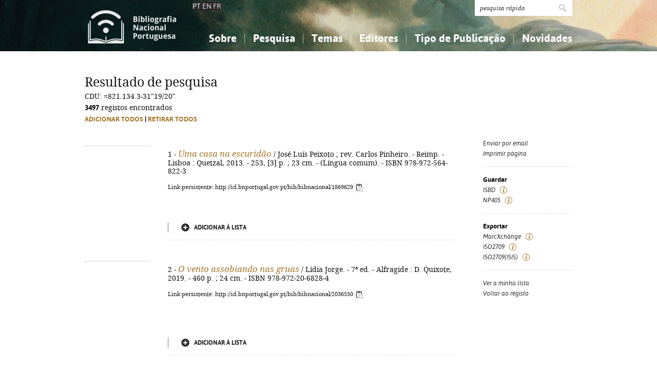

--- FILE ---
content_type: text/html; charset=iso-8859-1
request_url: https://bibliografia.bnportugal.gov.pt/bnp/bnp.exe/q?mfn=250624&qf_CDU==821.134.3-31%2219%2F20%22
body_size: 56979
content:
<!DOCTYPE html PUBLIC "-//W3C//DTD XHTML 1.0 Strict//EN" "http://www.w3.org/TR/xhtml1/DTD/xhtml1-strict.dtd">
<html xmlns="http://www.w3.org/1999/xhtml" xml:lang="pt" lang="pt">
<head>
  <title>BNP - Bibliografia Nacional Portuguesa</title>
    <meta http-equiv="content-type" content="text/html; charset=iso-8859-1" />
  <meta name="session" content="B4142A70-0EFD-4D86-9C48-C29A8520E942" />
  <link rel="shortcut icon" href="/bnp-static/templates/images/favicon.ico" type="image/x-icon" />
  <link rel="icon" href="/bnp-static/templates/images/favicon.ico" type="image/x-icon" />
  <link rel="stylesheet" type="text/css" href="/bnp-static/interface/templates/css/resets.css" media="all" />
  <link rel="stylesheet" type="text/css" href="/bnp-static/interface/templates/css/fonts.css" media="all" />
  <link rel="stylesheet" type="text/css" href="/bnp-static/interface/templates/css/jquery.simplyscroll.css" media="all" />
  <link rel="stylesheet" type="text/css" href="/bnp-static/interface/templates/css/styles.css" media="all" />
  <!--[if lt IE 9]><link rel="stylesheet" type="text/css" href="/bnp-static/interface/templates/css/ie8.css" /><![endif]-->
  <link rel="stylesheet" type="text/css" href="/bnp-static/interface/templates/css/override.css" media="all" />
<script type="text/javascript" src="/bnp-static/js/query.js"></script>
<script type="text/javascript" src="/bnp-static/js/copytoclipboard.js"></script>
<script type="text/javascript">
//<![CDATA[

var mfns = new Array();
var mfnIndex = 0;

function createRequestObject()
{
  var ro;
  var browser = navigator.appName;

  try {
    if (browser == "Microsoft Internet Explorer"){
      ro = new ActiveXObject("Microsoft.XMLHTTP");
    } else {
      ro = new XMLHttpRequest();
    }
  } catch(e) {
    ro = null;
  }

  return ro;
}

var ajax = createRequestObject();
var ajaxDone = true;
var ajaxResponse = "";
var ajaxProcess = 0;

var selMfn = 0;
var isSelection = false;

function ajaxCall (action, process)
{
  var qs;

  if (ajaxDone){
    ajaxDone = false;
    ajaxResponse = "";
    ajaxProcess = process;
    try {
      ajax.open('get', '/bnp/bnp.exe/' + action);
      ajax.onreadystatechange = handleResponse;
      ajax.send(null);
    } catch(e) {
    }
  }
}

function handleResponse ()
{
  if(ajax.readyState == 4 || ajax.readyState == "complete"){
    handleProcess(ajax.responseText,ajaxProcess);
  }
}

function handleProcess (text, process)
{
  var html = '';
  var obj = document.getElementById('o' + selMfn);

  ajaxDone = true;

  switch (process){
  case 0:
    html  = '<span class="added">Adicionado</span>\n' +
            '<a href="javascript:void(0)" onclick="unSelectMfn(' + selMfn + ',\'' + (isSelection ? 'y' : 'n') + '\')">Retirar da lista</a>';
    obj.innerHTML = html;
    break;
  case 1:
    html  = '<a href="javascript:void(0)" onclick="selectMfn(' + selMfn + ',\'n\')" class="add">Adicionar &agrave; lista</a>';
    obj.innerHTML = html;
    break;
  }
}
function selectMfn (mfn, selection)
{
  if (ajaxDone){
    selMfn = mfn;
    isSelection = (selection=='y');
    ajaxCall('sregisto.ajax?' + mfn,0);
  }

  return false;
}

function unSelectMfn (mfn, selection)
{
  if (ajaxDone){
    selMfn = mfn;
    isSelection = (selection=='y');
    ajaxCall('dregisto.ajax?' + mfn,1);
  }

  return false;
}

function selectAll ()
{
  mfnIndex = 0;
  document.getElementById("allDo").style.display = "none";
  document.getElementById("allSelecting").style.display = "inline";
  _selectAll();
}

function _selectAll ()
{
  if (mfnIndex < mfns.length){
    if (ajaxDone){
      selectMfn(mfns[mfnIndex++], '');
      _selectAll();
    } else setTimeout(_selectAll, 10);
  } else {
    document.getElementById("allSelecting").style.display = "none";
    document.getElementById("allDo").style.display = "inline";
  }
}

function unselectAll ()
{
  mfnIndex = 0;
  document.getElementById("allDo").style.display = "none";
  document.getElementById("allUnselecting").style.display = "inline";
  _unselectAll();
}

function _unselectAll ()
{
  if (mfnIndex < mfns.length){
    if (ajaxDone){
      unSelectMfn(mfns[mfnIndex++], '');
      _unselectAll();
    } else setTimeout(_unselectAll, 10);
  } else {
    document.getElementById("allUnselecting").style.display = "none";
    document.getElementById("allDo").style.display = "inline";
  }
}

function reloadQuery (language)
{
  var qf = document.getElementById("query");

  if (qf){
    qf.elements["cl"].value = language;
    qf.elements["reload"].value = "y";
    qf.submit();
    return false;
  }

  return true;
}
//]]>
</script>

<!-- $debug = [] -->
<script type="text/javascript">
//<![CDATA[
var pr_prompt = true;
function pr_submete (){return !pr_prompt;}
//]]>
</script>
</head>

<body>

<div id="header" class="header">
 <div class="siteHolder">
  <a href="/bnp/bnp.exe" title="P&aacute;gina inicial" class="displayBlock floatLeft"><img src="/bnp-static/templates/images/logo-bibliografiaNacional.png" alt="P&aacute;gina inicial" width="185" height="100" class="hidden" /></a>
   <div class="languageSelector">PT <a href="/bnp/bnp.exe/pesquisa?cl=en" onclick="return reloadQuery('en')">EN</a> <a href="/bnp/bnp.exe/pesquisa?cl=fr" onclick="return reloadQuery('fr')">FR</a></div>   
  <div class="floatRight">
   <form method="post" action="/bnp/bnp.exe/pr" class="pesquisa" onsubmit="return pr_submete()">
    <div><input type="text" name="_qxv" value="pesquisa r&aacute;pida" class="listenInput" onclick="if(pr_prompt){this.value='';pr_prompt=false};" /><input type="submit" name="submit" value="" /></div>
   </form>
   <ul id="main-menu" class="mainMenu">
    <li><a class="sub fc">Sobre</a>
     <ul>
      <li><a href="/bnp/bnp.exe/sobre">Sobre a Bibliografia Nacional</a></li>
      <li><a href="/bnp/bnp.exe/ajuda">Como utilizar</a></li>
      <li><a href="/bnp/bnp.exe/faq">Perguntas frequentes</a></li>
      
     </ul>
    </li>
    <li><a class="sub">Pesquisa</a>
     <ul>
      <li><a href="/bnp/bnp.exe/pesquisa">Simples</a></li>
      <li><a href="/bnp/bnp.exe/pesquisac">Combinada</a></li>
      <li><a href="/bnp/bnp.exe/seleccao">A minha lista</a></li>
     </ul>
    </li>
    <li><a class="sub">Temas</a>
     <ul class="fixed">
      <li><a href="/bnp/bnp.exe/tema?0">Conhecimento, Informa&ccedil;&atilde;o...</a></li>
      <li><a href="/bnp/bnp.exe/tema?1">Filosofia, psicologia...</a></li>
      <li><a href="/bnp/bnp.exe/tema?2">Religi&atilde;o...</a></li>
      <li><a href="/bnp/bnp.exe/tema?3">Ci&ecirc;ncias sociais...</a></li>
      <li><a href="/bnp/bnp.exe/tema?5">Ci&ecirc;ncias exatas e naturais...</a></li>
      <li><a href="/bnp/bnp.exe/tema?6">Ci&ecirc;ncias aplicadas...</a></li>
      <li><a href="/bnp/bnp.exe/tema?7">Arte, desporto...</a></li>
      <li><a href="/bnp/bnp.exe/tema?8">Literatura, lingu&iacute;stica...</a></li>
      <li><a href="/bnp/bnp.exe/tema?9">Hist&oacute;ria, geografia, biografias...</a></li>
     </ul>
    </li>
    <li><a href="/bnp/bnp.exe/listED">Editores</a></li>
    <li><a href="/bnp/bnp.exe/listTIPOS">Tipo de Publica&ccedil;&atilde;o</a></li>
    <li><a class="sub">Novidades</a>
     <ul class="fixed">
      <li><a href="/bnp/bnp.exe/novidades?0">Conhecimento, Informa&ccedil;&atilde;o...</a></li>
      <li><a href="/bnp/bnp.exe/novidades?1">Filosofia, psicologia...</a></li>
      <li><a href="/bnp/bnp.exe/novidades?2">Religi&atilde;o...</a></li>
      <li><a href="/bnp/bnp.exe/novidades?3">Ci&ecirc;ncias sociais...</a></li>
      <li><a href="/bnp/bnp.exe/novidades?5">Ci&ecirc;ncias exatas e naturais...</a></li>
      <li><a href="/bnp/bnp.exe/novidades?6">Ci&ecirc;ncias aplicadas...</a></li>
      <li><a href="/bnp/bnp.exe/novidades?7">Arte, desporto...</a></li>
      <li><a href="/bnp/bnp.exe/novidades?8">Literatura, lingu&iacute;stica...</a></li>
      <li><a href="/bnp/bnp.exe/novidades?9">Hist&oacute;ria, geografia, biografias...</a></li>
     </ul>
    </li>
   </ul>
  </div>
  <div class="clearer"></div>
 </div>
</div>


  <!-- RESULTADOS (SELEÇÃO) -->
  <div class="resultados">
   <div class="siteHolder">
    <h1>Resultado de pesquisa</h1>

<form id="query" action="/bnp/bnp.exe/queryp" method="post" onsubmit="return submete();">
<div> 
<input type="hidden" name="_init" value="_query_init" />
<input type="hidden" name="cl" value="pt" />


<input type="hidden" name="query_decoded" value="CDU: =821.134.3-31&quot;19/20&quot;" />
<input type="hidden" name="decoded" value="y" />
CDU: =821.134.3-31&quot;19/20&quot;<br />
<input type="hidden" name="oldqueryform" value="r" /><input type="hidden" name="mfn" value="250624" />

<strong>3497</strong> registos encontrados
<br />


    <script type="text/javascript">
//<![CDATA[
       document.write('<span id="allDo" style="display: inline" class="selecao"><a href="javascript:void(0)" onclick="selectAll()" class="gold">Adicionar todos</a> | <a href="javascript:void(0)" onclick="unselectAll()" class="gold">Retirar todos</a></span><span id="allSelecting" style="display: none" class="selecao">A adicionar todos...</span><span id="allUnselecting" style="display: none" class="selecao">A retirar todos...</span><br />');
//]]>
    </script>

    <ul class="lista floatLeft">

     <!-- registo -->
     <li>
      <a href="/bnp/bnp.exe/registo?1869629"><img src="https://rnod.bnportugal.gov.pt/ImagesBN/winlibimg.aspx?skey=&doc=1869629&img=41175&save=true" alt="" title="" width="126" /></a>
      <div class="displayInlineBlock">
       <div class="texto">
        <noscript><fieldset><input type="checkbox" name="rsm" value="68077"  /></fieldset></noscript>
        1&nbsp;-&nbsp;<a href="/bnp/bnp.exe/registo?1869629" alt="Saber mais" title="Saber mais"><span class="titulo"><em>Uma casa na escuridão</em></span></a> / José Luís Peixoto ; rev. Carlos Pinheiro. - Reimp. - Lisboa : Quetzal, 2013. - 253, [3] p. ; 23 cm. - (Língua comum). - ISBN 978-972-564-822-3
        <p style="margin-top: 1em"><span style="font-size: 0.80em">Link persistente: http://id.bnportugal.gov.pt/bib/bibnacional/1869629
     <script type="text/javascript">
//<![CDATA[
       document.write('<a href="" onclick="copyToClipboard(\'http://id.bnportugal.gov.pt/bib/bibnacional/1869629\'); copiado68077(); return false;"><img src="/bnp-static/imagens/copy-to-clipboard.png" alt="Copiar link" title="Copiar link" style="vertical-align: middle"/></a>');
       document.write('<span id="copiado68077" style="display: none">Copiado...</span>');
       function copiado68077 (){
         document.getElementById("copiado68077").style.display = "inline";
         setTimeout(removeCopiado68077, 1000);
       }
       function removeCopiado68077 (){
         document.getElementById("copiado68077").style.display = "none";
       }
//]]>
     </script>
    </span></p>
       </div>
       <div class="opcoes">
       <script type="text/javascript">
//<![CDATA[
        mfns[mfns.length] = 68077;
        document.write('<span id="o68077">');
                document.write('<a href="javascript:void(0)" onclick="selectMfn(68077,\'\')" class="add">Adicionar &agrave; lista</a>');
//]]>
        document.write('</span>');
       </script>
       </div>
      </div>
     </li>

     <!-- registo -->
     <li>
      <a href="/bnp/bnp.exe/registo?2036550"><img src="https://rnod.bnportugal.gov.pt/ImagesBN/winlibimg.aspx?skey=&doc=2036550&img=133901&save=true" alt="" title="" width="126" /></a>
      <div class="displayInlineBlock">
       <div class="texto">
        <noscript><fieldset><input type="checkbox" name="rsm" value="235843"  /></fieldset></noscript>
        2&nbsp;-&nbsp;<a href="/bnp/bnp.exe/registo?2036550" alt="Saber mais" title="Saber mais"><span class="titulo"><em>O vento assobiando nas gruas</em></span></a> / Lídia Jorge. - 7ª ed. - Alfragide : D. Quixote, 2019. - 460 p. ; 24 cm. - ISBN 978-972-20-6828-4
        <p style="margin-top: 1em"><span style="font-size: 0.80em">Link persistente: http://id.bnportugal.gov.pt/bib/bibnacional/2036550
     <script type="text/javascript">
//<![CDATA[
       document.write('<a href="" onclick="copyToClipboard(\'http://id.bnportugal.gov.pt/bib/bibnacional/2036550\'); copiado235843(); return false;"><img src="/bnp-static/imagens/copy-to-clipboard.png" alt="Copiar link" title="Copiar link" style="vertical-align: middle"/></a>');
       document.write('<span id="copiado235843" style="display: none">Copiado...</span>');
       function copiado235843 (){
         document.getElementById("copiado235843").style.display = "inline";
         setTimeout(removeCopiado235843, 1000);
       }
       function removeCopiado235843 (){
         document.getElementById("copiado235843").style.display = "none";
       }
//]]>
     </script>
    </span></p>
       </div>
       <div class="opcoes">
       <script type="text/javascript">
//<![CDATA[
        mfns[mfns.length] = 235843;
        document.write('<span id="o235843">');
                document.write('<a href="javascript:void(0)" onclick="selectMfn(235843,\'\')" class="add">Adicionar &agrave; lista</a>');
//]]>
        document.write('</span>');
       </script>
       </div>
      </div>
     </li>

     <!-- registo -->
     <li>
      <a href="/bnp/bnp.exe/registo?2232975"><img src="https://rnod.bnportugal.gov.pt/ImagesBN/winlibimg.aspx?skey=&doc=2232975&img=216141&save=true" alt="" title="" width="126" /></a>
      <div class="displayInlineBlock">
       <div class="texto">
        <noscript><fieldset><input type="checkbox" name="rsm" value="314532"  /></fieldset></noscript>
        3&nbsp;-&nbsp;<a href="/bnp/bnp.exe/registo?2232975" alt="Saber mais" title="Saber mais"><span class="titulo"><em>A mulher do dragão vermelho</em></span></a> / José Rodrigues dos Santos. - 10ª ed. - Lisboa : Planeta, 2025. - 573 [2] p. ; 24 cm. - ISBN 978-989-777-616-8
        <p style="margin-top: 1em"><span style="font-size: 0.80em">Link persistente: http://id.bnportugal.gov.pt/bib/bibnacional/2232975
     <script type="text/javascript">
//<![CDATA[
       document.write('<a href="" onclick="copyToClipboard(\'http://id.bnportugal.gov.pt/bib/bibnacional/2232975\'); copiado314532(); return false;"><img src="/bnp-static/imagens/copy-to-clipboard.png" alt="Copiar link" title="Copiar link" style="vertical-align: middle"/></a>');
       document.write('<span id="copiado314532" style="display: none">Copiado...</span>');
       function copiado314532 (){
         document.getElementById("copiado314532").style.display = "inline";
         setTimeout(removeCopiado314532, 1000);
       }
       function removeCopiado314532 (){
         document.getElementById("copiado314532").style.display = "none";
       }
//]]>
     </script>
    </span></p>
       </div>
       <div class="opcoes">
       <script type="text/javascript">
//<![CDATA[
        mfns[mfns.length] = 314532;
        document.write('<span id="o314532">');
                document.write('<a href="javascript:void(0)" onclick="selectMfn(314532,\'\')" class="add">Adicionar &agrave; lista</a>');
//]]>
        document.write('</span>');
       </script>
       </div>
      </div>
     </li>

     <!-- registo -->
     <li>
      <a href="/bnp/bnp.exe/registo?2232868"><img src="https://rnod.bnportugal.gov.pt/ImagesBN/winlibimg.aspx?skey=&doc=2232868&img=216326&save=true" alt="" title="" width="126" /></a>
      <div class="displayInlineBlock">
       <div class="texto">
        <noscript><fieldset><input type="checkbox" name="rsm" value="314701"  /></fieldset></noscript>
        4&nbsp;-&nbsp;<a href="/bnp/bnp.exe/registo?2232868" alt="Saber mais" title="Saber mais"><span class="titulo"><em>Redemoinho</em></span></a> / Mário Cordeiro ; pref. Eduardo Sá. - 1ª ed. - Alfragide : Casa das Letras, 2025. - 189 p. ; 24 cm. - ISBN 978-989-58-1454-1
        <p style="margin-top: 1em"><span style="font-size: 0.80em">Link persistente: http://id.bnportugal.gov.pt/bib/bibnacional/2232868
     <script type="text/javascript">
//<![CDATA[
       document.write('<a href="" onclick="copyToClipboard(\'http://id.bnportugal.gov.pt/bib/bibnacional/2232868\'); copiado314701(); return false;"><img src="/bnp-static/imagens/copy-to-clipboard.png" alt="Copiar link" title="Copiar link" style="vertical-align: middle"/></a>');
       document.write('<span id="copiado314701" style="display: none">Copiado...</span>');
       function copiado314701 (){
         document.getElementById("copiado314701").style.display = "inline";
         setTimeout(removeCopiado314701, 1000);
       }
       function removeCopiado314701 (){
         document.getElementById("copiado314701").style.display = "none";
       }
//]]>
     </script>
    </span></p>
       </div>
       <div class="opcoes">
       <script type="text/javascript">
//<![CDATA[
        mfns[mfns.length] = 314701;
        document.write('<span id="o314701">');
                document.write('<a href="javascript:void(0)" onclick="selectMfn(314701,\'\')" class="add">Adicionar &agrave; lista</a>');
//]]>
        document.write('</span>');
       </script>
       </div>
      </div>
     </li>

     <!-- registo -->
     <li>
      <a href="/bnp/bnp.exe/registo?2232846"><img src="https://rnod.bnportugal.gov.pt/ImagesBN/winlibimg.aspx?skey=&doc=2232846&img=216029&save=true" alt="" title="" width="126" /></a>
      <div class="displayInlineBlock">
       <div class="texto">
        <noscript><fieldset><input type="checkbox" name="rsm" value="314457"  /></fieldset></noscript>
        5&nbsp;-&nbsp;<a href="/bnp/bnp.exe/registo?2232846" alt="Saber mais" title="Saber mais"><span class="titulo"><em>O prédio das andorinhas</em></span></a><em> : 3000 Coimbra</em> / Cristina Robalo Cordeiro. - 2ª ed. - Coimbra : MinervaCoimbra, 2025. - 135, [2] p. ; 23 cm. - ISBN 978-972-798-547-0
        <p style="margin-top: 1em"><span style="font-size: 0.80em">Link persistente: http://id.bnportugal.gov.pt/bib/bibnacional/2232846
     <script type="text/javascript">
//<![CDATA[
       document.write('<a href="" onclick="copyToClipboard(\'http://id.bnportugal.gov.pt/bib/bibnacional/2232846\'); copiado314457(); return false;"><img src="/bnp-static/imagens/copy-to-clipboard.png" alt="Copiar link" title="Copiar link" style="vertical-align: middle"/></a>');
       document.write('<span id="copiado314457" style="display: none">Copiado...</span>');
       function copiado314457 (){
         document.getElementById("copiado314457").style.display = "inline";
         setTimeout(removeCopiado314457, 1000);
       }
       function removeCopiado314457 (){
         document.getElementById("copiado314457").style.display = "none";
       }
//]]>
     </script>
    </span></p>
       </div>
       <div class="opcoes">
       <script type="text/javascript">
//<![CDATA[
        mfns[mfns.length] = 314457;
        document.write('<span id="o314457">');
                document.write('<a href="javascript:void(0)" onclick="selectMfn(314457,\'\')" class="add">Adicionar &agrave; lista</a>');
//]]>
        document.write('</span>');
       </script>
       </div>
      </div>
     </li>

     <!-- registo -->
     <li>
      <a href="/bnp/bnp.exe/registo?2232721"><img src="https://rnod.bnportugal.gov.pt/ImagesBN/winlibimg.aspx?skey=&doc=2232721&img=215890&save=true" alt="" title="" width="126" /></a>
      <div class="displayInlineBlock">
       <div class="texto">
        <noscript><fieldset><input type="checkbox" name="rsm" value="314238"  /></fieldset></noscript>
        6&nbsp;-&nbsp;<a href="/bnp/bnp.exe/registo?2232721" alt="Saber mais" title="Saber mais"><span class="titulo"><em>O prédio das andorinhas</em></span></a><em> : 3000 Coimbra</em> / Cristina Robalo Cordeiro. - 1ª ed. - Coimbra : MinervaCoimbra, 2025. - 135, [2] p. ; 23 cm. - ISBN 978-972-798-536-4
        <p style="margin-top: 1em"><span style="font-size: 0.80em">Link persistente: http://id.bnportugal.gov.pt/bib/bibnacional/2232721
     <script type="text/javascript">
//<![CDATA[
       document.write('<a href="" onclick="copyToClipboard(\'http://id.bnportugal.gov.pt/bib/bibnacional/2232721\'); copiado314238(); return false;"><img src="/bnp-static/imagens/copy-to-clipboard.png" alt="Copiar link" title="Copiar link" style="vertical-align: middle"/></a>');
       document.write('<span id="copiado314238" style="display: none">Copiado...</span>');
       function copiado314238 (){
         document.getElementById("copiado314238").style.display = "inline";
         setTimeout(removeCopiado314238, 1000);
       }
       function removeCopiado314238 (){
         document.getElementById("copiado314238").style.display = "none";
       }
//]]>
     </script>
    </span></p>
       </div>
       <div class="opcoes">
       <script type="text/javascript">
//<![CDATA[
        mfns[mfns.length] = 314238;
        document.write('<span id="o314238">');
                document.write('<a href="javascript:void(0)" onclick="selectMfn(314238,\'\')" class="add">Adicionar &agrave; lista</a>');
//]]>
        document.write('</span>');
       </script>
       </div>
      </div>
     </li>

     <!-- registo -->
     <li>
      <a href="/bnp/bnp.exe/registo?2232199"><img src="https://rnod.bnportugal.gov.pt/ImagesBN/winlibimg.aspx?skey=&doc=2232199&img=215919&save=true" alt="" title="" width="126" /></a>
      <div class="displayInlineBlock">
       <div class="texto">
        <noscript><fieldset><input type="checkbox" name="rsm" value="314508"  /></fieldset></noscript>
        7&nbsp;-&nbsp;<a href="/bnp/bnp.exe/registo?2232199" alt="Saber mais" title="Saber mais"><span class="titulo"><em>Adivinhas de Pedro e Inês</em></span></a> / Agustina Bessa Luís ; pref. Inês Pedrosa ; fixação de texto Lourença Baldaque. - 5ª ed. - Lisboa : Relógio d'Água, cop. 2025. - 220, [5] p. ; 24 cm. - ISBN 978-989-783-564-3
        <p style="margin-top: 1em"><span style="font-size: 0.80em">Link persistente: http://id.bnportugal.gov.pt/bib/bibnacional/2232199
     <script type="text/javascript">
//<![CDATA[
       document.write('<a href="" onclick="copyToClipboard(\'http://id.bnportugal.gov.pt/bib/bibnacional/2232199\'); copiado314508(); return false;"><img src="/bnp-static/imagens/copy-to-clipboard.png" alt="Copiar link" title="Copiar link" style="vertical-align: middle"/></a>');
       document.write('<span id="copiado314508" style="display: none">Copiado...</span>');
       function copiado314508 (){
         document.getElementById("copiado314508").style.display = "inline";
         setTimeout(removeCopiado314508, 1000);
       }
       function removeCopiado314508 (){
         document.getElementById("copiado314508").style.display = "none";
       }
//]]>
     </script>
    </span></p>
       </div>
       <div class="opcoes">
       <script type="text/javascript">
//<![CDATA[
        mfns[mfns.length] = 314508;
        document.write('<span id="o314508">');
                document.write('<a href="javascript:void(0)" onclick="selectMfn(314508,\'\')" class="add">Adicionar &agrave; lista</a>');
//]]>
        document.write('</span>');
       </script>
       </div>
      </div>
     </li>

     <!-- registo -->
     <li>
      <a href="/bnp/bnp.exe/registo?2231006"><img src="https://rnod.bnportugal.gov.pt/ImagesBN/winlibimg.aspx?skey=&doc=2231006&img=216895&save=true" alt="" title="" width="126" /></a>
      <div class="displayInlineBlock">
       <div class="texto">
        <noscript><fieldset><input type="checkbox" name="rsm" value="315262"  /></fieldset></noscript>
        8&nbsp;-&nbsp;<a href="/bnp/bnp.exe/registo?2231006" alt="Saber mais" title="Saber mais"><span class="titulo"><em>O segredo de Espinosa</em></span></a> / José Rodrigues dos Santos. - 8ª ed. - Lisboa : Planeta, 2025. - 554 [3] p. ; 24 cm. - ISBN 978-989-777-666-3
        <p style="margin-top: 1em"><span style="font-size: 0.80em">Link persistente: http://id.bnportugal.gov.pt/bib/bibnacional/2231006
     <script type="text/javascript">
//<![CDATA[
       document.write('<a href="" onclick="copyToClipboard(\'http://id.bnportugal.gov.pt/bib/bibnacional/2231006\'); copiado315262(); return false;"><img src="/bnp-static/imagens/copy-to-clipboard.png" alt="Copiar link" title="Copiar link" style="vertical-align: middle"/></a>');
       document.write('<span id="copiado315262" style="display: none">Copiado...</span>');
       function copiado315262 (){
         document.getElementById("copiado315262").style.display = "inline";
         setTimeout(removeCopiado315262, 1000);
       }
       function removeCopiado315262 (){
         document.getElementById("copiado315262").style.display = "none";
       }
//]]>
     </script>
    </span></p>
       </div>
       <div class="opcoes">
       <script type="text/javascript">
//<![CDATA[
        mfns[mfns.length] = 315262;
        document.write('<span id="o315262">');
                document.write('<a href="javascript:void(0)" onclick="selectMfn(315262,\'\')" class="add">Adicionar &agrave; lista</a>');
//]]>
        document.write('</span>');
       </script>
       </div>
      </div>
     </li>

     <!-- registo -->
     <li>
      <a href="/bnp/bnp.exe/registo?2231100"><img src="https://rnod.bnportugal.gov.pt/ImagesBN/winlibimg.aspx?skey=&doc=2231100&img=216817&save=true" alt="" title="" width="126" /></a>
      <div class="displayInlineBlock">
       <div class="texto">
        <noscript><fieldset><input type="checkbox" name="rsm" value="315113"  /></fieldset></noscript>
        9&nbsp;-&nbsp;<a href="/bnp/bnp.exe/registo?2231100" alt="Saber mais" title="Saber mais"><span class="titulo"><em>O dia em que te esqueci</em></span></a> / Margarida Rebelo Pinto. - 1ª ed. - [S.l.] : Alma dos Livros, 2025. - 166, [1] p. ; 24 cm. - ISBN 978-989-570-533-7
        <p style="margin-top: 1em"><span style="font-size: 0.80em">Link persistente: http://id.bnportugal.gov.pt/bib/bibnacional/2231100
     <script type="text/javascript">
//<![CDATA[
       document.write('<a href="" onclick="copyToClipboard(\'http://id.bnportugal.gov.pt/bib/bibnacional/2231100\'); copiado315113(); return false;"><img src="/bnp-static/imagens/copy-to-clipboard.png" alt="Copiar link" title="Copiar link" style="vertical-align: middle"/></a>');
       document.write('<span id="copiado315113" style="display: none">Copiado...</span>');
       function copiado315113 (){
         document.getElementById("copiado315113").style.display = "inline";
         setTimeout(removeCopiado315113, 1000);
       }
       function removeCopiado315113 (){
         document.getElementById("copiado315113").style.display = "none";
       }
//]]>
     </script>
    </span></p>
       </div>
       <div class="opcoes">
       <script type="text/javascript">
//<![CDATA[
        mfns[mfns.length] = 315113;
        document.write('<span id="o315113">');
                document.write('<a href="javascript:void(0)" onclick="selectMfn(315113,\'\')" class="add">Adicionar &agrave; lista</a>');
//]]>
        document.write('</span>');
       </script>
       </div>
      </div>
     </li>

     <!-- registo -->
     <li>
      <a href="/bnp/bnp.exe/registo?2231050"><img src="https://rnod.bnportugal.gov.pt/ImagesBN/winlibimg.aspx?skey=&doc=2231050&img=217171&save=true" alt="" title="" width="126" /></a>
      <div class="displayInlineBlock">
       <div class="texto">
        <noscript><fieldset><input type="checkbox" name="rsm" value="315475"  /></fieldset></noscript>
        10&nbsp;-&nbsp;<a href="/bnp/bnp.exe/registo?2231050" alt="Saber mais" title="Saber mais"><span class="titulo"><em>No Brasil não há leões</em></span></a> / Álvaro Curia. - 1ª ed. - Lisboa : Manuscrito, 2025. - 215 p. ; 24 cm. - ISBN 978-989-9254-35-0
        <p style="margin-top: 1em"><span style="font-size: 0.80em">Link persistente: http://id.bnportugal.gov.pt/bib/bibnacional/2231050
     <script type="text/javascript">
//<![CDATA[
       document.write('<a href="" onclick="copyToClipboard(\'http://id.bnportugal.gov.pt/bib/bibnacional/2231050\'); copiado315475(); return false;"><img src="/bnp-static/imagens/copy-to-clipboard.png" alt="Copiar link" title="Copiar link" style="vertical-align: middle"/></a>');
       document.write('<span id="copiado315475" style="display: none">Copiado...</span>');
       function copiado315475 (){
         document.getElementById("copiado315475").style.display = "inline";
         setTimeout(removeCopiado315475, 1000);
       }
       function removeCopiado315475 (){
         document.getElementById("copiado315475").style.display = "none";
       }
//]]>
     </script>
    </span></p>
       </div>
       <div class="opcoes">
       <script type="text/javascript">
//<![CDATA[
        mfns[mfns.length] = 315475;
        document.write('<span id="o315475">');
                document.write('<a href="javascript:void(0)" onclick="selectMfn(315475,\'\')" class="add">Adicionar &agrave; lista</a>');
//]]>
        document.write('</span>');
       </script>
       </div>
      </div>
     </li>

     <!-- registo -->
     <li>
      <a href="/bnp/bnp.exe/registo?2230967"><img src="https://rnod.bnportugal.gov.pt/ImagesBN/winlibimg.aspx?skey=&doc=2230967&img=216388&save=true" alt="" title="" width="126" /></a>
      <div class="displayInlineBlock">
       <div class="texto">
        <noscript><fieldset><input type="checkbox" name="rsm" value="315187"  /></fieldset></noscript>
        11&nbsp;-&nbsp;<a href="/bnp/bnp.exe/registo?2230967" alt="Saber mais" title="Saber mais"><span class="titulo"><em>Segredos à volta no cais dos amantes</em></span></a> / Faria Artur. - 1ª ed. - Lisboa : Âncora, 2025. - 210 p. ; 23 cm. - (Holograma). - ISBN 978-989-591-029-8
        <p style="margin-top: 1em"><span style="font-size: 0.80em">Link persistente: http://id.bnportugal.gov.pt/bib/bibnacional/2230967
     <script type="text/javascript">
//<![CDATA[
       document.write('<a href="" onclick="copyToClipboard(\'http://id.bnportugal.gov.pt/bib/bibnacional/2230967\'); copiado315187(); return false;"><img src="/bnp-static/imagens/copy-to-clipboard.png" alt="Copiar link" title="Copiar link" style="vertical-align: middle"/></a>');
       document.write('<span id="copiado315187" style="display: none">Copiado...</span>');
       function copiado315187 (){
         document.getElementById("copiado315187").style.display = "inline";
         setTimeout(removeCopiado315187, 1000);
       }
       function removeCopiado315187 (){
         document.getElementById("copiado315187").style.display = "none";
       }
//]]>
     </script>
    </span></p>
       </div>
       <div class="opcoes">
       <script type="text/javascript">
//<![CDATA[
        mfns[mfns.length] = 315187;
        document.write('<span id="o315187">');
                document.write('<a href="javascript:void(0)" onclick="selectMfn(315187,\'\')" class="add">Adicionar &agrave; lista</a>');
//]]>
        document.write('</span>');
       </script>
       </div>
      </div>
     </li>

     <!-- registo -->
     <li>
      <a href="/bnp/bnp.exe/registo?2230191"><img src="https://rnod.bnportugal.gov.pt/ImagesBN/winlibimg.aspx?skey=&doc=2230191&img=214423&save=true" alt="" title="" width="126" /></a>
      <div class="displayInlineBlock">
       <div class="texto">
        <noscript><fieldset><input type="checkbox" name="rsm" value="312820"  /></fieldset></noscript>
        12&nbsp;-&nbsp;<a href="/bnp/bnp.exe/registo?2230191" alt="Saber mais" title="Saber mais"><span class="titulo"><em>O surpreendente silêncio dos homens</em></span></a> / Rita Ferro. - 1ª ed. - Alfragide : Dom Quixote, 2025. - 215, [8] p. ; 24 cm. - ISBN 978-972-20-8694-3
        <p style="margin-top: 1em"><span style="font-size: 0.80em">Link persistente: http://id.bnportugal.gov.pt/bib/bibnacional/2230191
     <script type="text/javascript">
//<![CDATA[
       document.write('<a href="" onclick="copyToClipboard(\'http://id.bnportugal.gov.pt/bib/bibnacional/2230191\'); copiado312820(); return false;"><img src="/bnp-static/imagens/copy-to-clipboard.png" alt="Copiar link" title="Copiar link" style="vertical-align: middle"/></a>');
       document.write('<span id="copiado312820" style="display: none">Copiado...</span>');
       function copiado312820 (){
         document.getElementById("copiado312820").style.display = "inline";
         setTimeout(removeCopiado312820, 1000);
       }
       function removeCopiado312820 (){
         document.getElementById("copiado312820").style.display = "none";
       }
//]]>
     </script>
    </span></p>
       </div>
       <div class="opcoes">
       <script type="text/javascript">
//<![CDATA[
        mfns[mfns.length] = 312820;
        document.write('<span id="o312820">');
                document.write('<a href="javascript:void(0)" onclick="selectMfn(312820,\'\')" class="add">Adicionar &agrave; lista</a>');
//]]>
        document.write('</span>');
       </script>
       </div>
      </div>
     </li>

     <!-- registo -->
     <li>
      <a href="/bnp/bnp.exe/registo?2230233"><img src="https://rnod.bnportugal.gov.pt/ImagesBN/winlibimg.aspx?skey=&doc=2230233&img=214553&save=true" alt="" title="" width="126" /></a>
      <div class="displayInlineBlock">
       <div class="texto">
        <noscript><fieldset><input type="checkbox" name="rsm" value="312933"  /></fieldset></noscript>
        13&nbsp;-&nbsp;<a href="/bnp/bnp.exe/registo?2230233" alt="Saber mais" title="Saber mais"><span class="titulo"><em>Não digas o que a baiana tem</em></span></a> / Paulo Teixeira. - 1ª ed. - Alfragide : Caminho, 2025. - 337, [4] p. ; 21 cm. - ISBN 978-972-21-3323-4
        <p style="margin-top: 1em"><span style="font-size: 0.80em">Link persistente: http://id.bnportugal.gov.pt/bib/bibnacional/2230233
     <script type="text/javascript">
//<![CDATA[
       document.write('<a href="" onclick="copyToClipboard(\'http://id.bnportugal.gov.pt/bib/bibnacional/2230233\'); copiado312933(); return false;"><img src="/bnp-static/imagens/copy-to-clipboard.png" alt="Copiar link" title="Copiar link" style="vertical-align: middle"/></a>');
       document.write('<span id="copiado312933" style="display: none">Copiado...</span>');
       function copiado312933 (){
         document.getElementById("copiado312933").style.display = "inline";
         setTimeout(removeCopiado312933, 1000);
       }
       function removeCopiado312933 (){
         document.getElementById("copiado312933").style.display = "none";
       }
//]]>
     </script>
    </span></p>
       </div>
       <div class="opcoes">
       <script type="text/javascript">
//<![CDATA[
        mfns[mfns.length] = 312933;
        document.write('<span id="o312933">');
                document.write('<a href="javascript:void(0)" onclick="selectMfn(312933,\'\')" class="add">Adicionar &agrave; lista</a>');
//]]>
        document.write('</span>');
       </script>
       </div>
      </div>
     </li>

     <!-- registo -->
     <li>
      <a href="/bnp/bnp.exe/registo?2230135"><img src="https://rnod.bnportugal.gov.pt/ImagesBN/winlibimg.aspx?skey=&doc=2230135&img=214474&save=true" alt="" title="" width="126" /></a>
      <div class="displayInlineBlock">
       <div class="texto">
        <noscript><fieldset><input type="checkbox" name="rsm" value="312943"  /></fieldset></noscript>
        14&nbsp;-&nbsp;<a href="/bnp/bnp.exe/registo?2230135" alt="Saber mais" title="Saber mais"><span class="titulo"><em>Agora e na hora da nossa sorte</em></span></a> / Francisco Moita Flores. - 1ª ed. - Alfragide : Casa das Letras, 2025. - 290 p. ; 24 cm. - ISBN 978-989-58-1368-1
        <p style="margin-top: 1em"><span style="font-size: 0.80em">Link persistente: http://id.bnportugal.gov.pt/bib/bibnacional/2230135
     <script type="text/javascript">
//<![CDATA[
       document.write('<a href="" onclick="copyToClipboard(\'http://id.bnportugal.gov.pt/bib/bibnacional/2230135\'); copiado312943(); return false;"><img src="/bnp-static/imagens/copy-to-clipboard.png" alt="Copiar link" title="Copiar link" style="vertical-align: middle"/></a>');
       document.write('<span id="copiado312943" style="display: none">Copiado...</span>');
       function copiado312943 (){
         document.getElementById("copiado312943").style.display = "inline";
         setTimeout(removeCopiado312943, 1000);
       }
       function removeCopiado312943 (){
         document.getElementById("copiado312943").style.display = "none";
       }
//]]>
     </script>
    </span></p>
       </div>
       <div class="opcoes">
       <script type="text/javascript">
//<![CDATA[
        mfns[mfns.length] = 312943;
        document.write('<span id="o312943">');
                document.write('<a href="javascript:void(0)" onclick="selectMfn(312943,\'\')" class="add">Adicionar &agrave; lista</a>');
//]]>
        document.write('</span>');
       </script>
       </div>
      </div>
     </li>

     <!-- registo -->
     <li>
      <a href="/bnp/bnp.exe/registo?2229607"><img src="https://rnod.bnportugal.gov.pt/ImagesBN/winlibimg.aspx?skey=&doc=2229607&img=214239&save=true" alt="" title="" width="126" /></a>
      <div class="displayInlineBlock">
       <div class="texto">
        <noscript><fieldset><input type="checkbox" name="rsm" value="312543"  /></fieldset></noscript>
        15&nbsp;-&nbsp;<a href="/bnp/bnp.exe/registo?2229607" alt="Saber mais" title="Saber mais"><span class="titulo"><em>Os esquemas de Fradique</em></span></a> / Fernando Venâncio. - 1ª ed. - Lisboa : Guerra & Paz, 2025. - 190 p. : il. ; 23 cm. - ISBN 978-989-576-150-0
        <p style="margin-top: 1em"><span style="font-size: 0.80em">Link persistente: http://id.bnportugal.gov.pt/bib/bibnacional/2229607
     <script type="text/javascript">
//<![CDATA[
       document.write('<a href="" onclick="copyToClipboard(\'http://id.bnportugal.gov.pt/bib/bibnacional/2229607\'); copiado312543(); return false;"><img src="/bnp-static/imagens/copy-to-clipboard.png" alt="Copiar link" title="Copiar link" style="vertical-align: middle"/></a>');
       document.write('<span id="copiado312543" style="display: none">Copiado...</span>');
       function copiado312543 (){
         document.getElementById("copiado312543").style.display = "inline";
         setTimeout(removeCopiado312543, 1000);
       }
       function removeCopiado312543 (){
         document.getElementById("copiado312543").style.display = "none";
       }
//]]>
     </script>
    </span></p>
       </div>
       <div class="opcoes">
       <script type="text/javascript">
//<![CDATA[
        mfns[mfns.length] = 312543;
        document.write('<span id="o312543">');
                document.write('<a href="javascript:void(0)" onclick="selectMfn(312543,\'\')" class="add">Adicionar &agrave; lista</a>');
//]]>
        document.write('</span>');
       </script>
       </div>
      </div>
     </li>

     <!-- registo -->
     <li>
      <a href="/bnp/bnp.exe/registo?2229250"><img src="https://rnod.bnportugal.gov.pt/ImagesBN/winlibimg.aspx?skey=&doc=2229250&img=214064&save=true" alt="" title="" width="126" /></a>
      <div class="displayInlineBlock">
       <div class="texto">
        <noscript><fieldset><input type="checkbox" name="rsm" value="312348"  /></fieldset></noscript>
        16&nbsp;-&nbsp;<a href="/bnp/bnp.exe/registo?2229250" alt="Saber mais" title="Saber mais"><span class="titulo"><em>17 e 35</em></span></a> / Ricardo Salomão ; coord. Reinaldo Ribeiro. - 1ª ed. - Costa da Caparica : Gandaia, 2025. - 235 p. ; 22 cm. - ISBN 978-989-36324-4-4
        <p style="margin-top: 1em"><span style="font-size: 0.80em">Link persistente: http://id.bnportugal.gov.pt/bib/bibnacional/2229250
     <script type="text/javascript">
//<![CDATA[
       document.write('<a href="" onclick="copyToClipboard(\'http://id.bnportugal.gov.pt/bib/bibnacional/2229250\'); copiado312348(); return false;"><img src="/bnp-static/imagens/copy-to-clipboard.png" alt="Copiar link" title="Copiar link" style="vertical-align: middle"/></a>');
       document.write('<span id="copiado312348" style="display: none">Copiado...</span>');
       function copiado312348 (){
         document.getElementById("copiado312348").style.display = "inline";
         setTimeout(removeCopiado312348, 1000);
       }
       function removeCopiado312348 (){
         document.getElementById("copiado312348").style.display = "none";
       }
//]]>
     </script>
    </span></p>
       </div>
       <div class="opcoes">
       <script type="text/javascript">
//<![CDATA[
        mfns[mfns.length] = 312348;
        document.write('<span id="o312348">');
                document.write('<a href="javascript:void(0)" onclick="selectMfn(312348,\'\')" class="add">Adicionar &agrave; lista</a>');
//]]>
        document.write('</span>');
       </script>
       </div>
      </div>
     </li>

     <!-- registo -->
     <li>
      <a href="/bnp/bnp.exe/registo?2229308"><img src="https://rnod.bnportugal.gov.pt/ImagesBN/winlibimg.aspx?skey=&doc=2229308&img=214070&save=true" alt="" title="" width="126" /></a>
      <div class="displayInlineBlock">
       <div class="texto">
        <noscript><fieldset><input type="checkbox" name="rsm" value="312374"  /></fieldset></noscript>
        17&nbsp;-&nbsp;<a href="/bnp/bnp.exe/registo?2229308" alt="Saber mais" title="Saber mais"><span class="titulo"><em>A grande assembleia</em></span></a> / Reinaldo Ribeiro. - [S.l.] : Gandaia, 2025. - 240, [2] p. ; 21 cm. - ISBN 978-989-36152-7-0
        <p style="margin-top: 1em"><span style="font-size: 0.80em">Link persistente: http://id.bnportugal.gov.pt/bib/bibnacional/2229308
     <script type="text/javascript">
//<![CDATA[
       document.write('<a href="" onclick="copyToClipboard(\'http://id.bnportugal.gov.pt/bib/bibnacional/2229308\'); copiado312374(); return false;"><img src="/bnp-static/imagens/copy-to-clipboard.png" alt="Copiar link" title="Copiar link" style="vertical-align: middle"/></a>');
       document.write('<span id="copiado312374" style="display: none">Copiado...</span>');
       function copiado312374 (){
         document.getElementById("copiado312374").style.display = "inline";
         setTimeout(removeCopiado312374, 1000);
       }
       function removeCopiado312374 (){
         document.getElementById("copiado312374").style.display = "none";
       }
//]]>
     </script>
    </span></p>
       </div>
       <div class="opcoes">
       <script type="text/javascript">
//<![CDATA[
        mfns[mfns.length] = 312374;
        document.write('<span id="o312374">');
                document.write('<a href="javascript:void(0)" onclick="selectMfn(312374,\'\')" class="add">Adicionar &agrave; lista</a>');
//]]>
        document.write('</span>');
       </script>
       </div>
      </div>
     </li>

     <!-- registo -->
     <li>
      <a href="/bnp/bnp.exe/registo?2228912"><img src="https://rnod.bnportugal.gov.pt/ImagesBN/winlibimg.aspx?skey=&doc=2228912&img=213992&save=true" alt="" title="" width="126" /></a>
      <div class="displayInlineBlock">
       <div class="texto">
        <noscript><fieldset><input type="checkbox" name="rsm" value="312330"  /></fieldset></noscript>
        18&nbsp;-&nbsp;<a href="/bnp/bnp.exe/registo?2228912" alt="Saber mais" title="Saber mais"><span class="titulo"><em>Aristides de Sousa Mendes, trinta mil vidas humanas</em></span></a> / Teresa Mascarenhas. - 3ª ed. - Lisboa [etc.] : Edições Esgotadas, 2025. - 139, [4] p. ; 21 cm. - (Resus). - ISBN 978-989-8514-44-8
        <p style="margin-top: 1em"><span style="font-size: 0.80em">Link persistente: http://id.bnportugal.gov.pt/bib/bibnacional/2228912
     <script type="text/javascript">
//<![CDATA[
       document.write('<a href="" onclick="copyToClipboard(\'http://id.bnportugal.gov.pt/bib/bibnacional/2228912\'); copiado312330(); return false;"><img src="/bnp-static/imagens/copy-to-clipboard.png" alt="Copiar link" title="Copiar link" style="vertical-align: middle"/></a>');
       document.write('<span id="copiado312330" style="display: none">Copiado...</span>');
       function copiado312330 (){
         document.getElementById("copiado312330").style.display = "inline";
         setTimeout(removeCopiado312330, 1000);
       }
       function removeCopiado312330 (){
         document.getElementById("copiado312330").style.display = "none";
       }
//]]>
     </script>
    </span></p>
       </div>
       <div class="opcoes">
       <script type="text/javascript">
//<![CDATA[
        mfns[mfns.length] = 312330;
        document.write('<span id="o312330">');
                document.write('<a href="javascript:void(0)" onclick="selectMfn(312330,\'\')" class="add">Adicionar &agrave; lista</a>');
//]]>
        document.write('</span>');
       </script>
       </div>
      </div>
     </li>

     <!-- registo -->
     <li>
      <a href="/bnp/bnp.exe/registo?2228606"><img src="https://rnod.bnportugal.gov.pt/ImagesBN/winlibimg.aspx?skey=&doc=2228606&img=213828&save=true" alt="" title="" width="126" /></a>
      <div class="displayInlineBlock">
       <div class="texto">
        <noscript><fieldset><input type="checkbox" name="rsm" value="312402"  /></fieldset></noscript>
        19&nbsp;-&nbsp;<a href="/bnp/bnp.exe/registo?2228606" alt="Saber mais" title="Saber mais"><span class="titulo"><em>Azul da Prússia</em></span></a> / Amadeu Lopes Sabino. - 1ª ed. - Lisboa : Guerra & Paz, 2025. - 229 p. ; 24 cm. - ISBN 978-989-576-313-9
        <p style="margin-top: 1em"><span style="font-size: 0.80em">Link persistente: http://id.bnportugal.gov.pt/bib/bibnacional/2228606
     <script type="text/javascript">
//<![CDATA[
       document.write('<a href="" onclick="copyToClipboard(\'http://id.bnportugal.gov.pt/bib/bibnacional/2228606\'); copiado312402(); return false;"><img src="/bnp-static/imagens/copy-to-clipboard.png" alt="Copiar link" title="Copiar link" style="vertical-align: middle"/></a>');
       document.write('<span id="copiado312402" style="display: none">Copiado...</span>');
       function copiado312402 (){
         document.getElementById("copiado312402").style.display = "inline";
         setTimeout(removeCopiado312402, 1000);
       }
       function removeCopiado312402 (){
         document.getElementById("copiado312402").style.display = "none";
       }
//]]>
     </script>
    </span></p>
       </div>
       <div class="opcoes">
       <script type="text/javascript">
//<![CDATA[
        mfns[mfns.length] = 312402;
        document.write('<span id="o312402">');
                document.write('<a href="javascript:void(0)" onclick="selectMfn(312402,\'\')" class="add">Adicionar &agrave; lista</a>');
//]]>
        document.write('</span>');
       </script>
       </div>
      </div>
     </li>

     <!-- registo -->
     <li>
      <a href="/bnp/bnp.exe/registo?2228624"><img src="https://rnod.bnportugal.gov.pt/ImagesBN/winlibimg.aspx?skey=&doc=2228624&img=213830&save=true" alt="" title="" width="126" /></a>
      <div class="displayInlineBlock">
       <div class="texto">
        <noscript><fieldset><input type="checkbox" name="rsm" value="312401"  /></fieldset></noscript>
        20&nbsp;-&nbsp;<a href="/bnp/bnp.exe/registo?2228624" alt="Saber mais" title="Saber mais"><span class="titulo"><em>Onde desaguam os homens</em></span></a> / Gisela Simões, Maria Alice Sarabando. - Coimbra : Palimage, 2025. - 210, [2] p. ; 21 cm. - ISBN 978-989-703-316-2
        <p style="margin-top: 1em"><span style="font-size: 0.80em">Link persistente: http://id.bnportugal.gov.pt/bib/bibnacional/2228624
     <script type="text/javascript">
//<![CDATA[
       document.write('<a href="" onclick="copyToClipboard(\'http://id.bnportugal.gov.pt/bib/bibnacional/2228624\'); copiado312401(); return false;"><img src="/bnp-static/imagens/copy-to-clipboard.png" alt="Copiar link" title="Copiar link" style="vertical-align: middle"/></a>');
       document.write('<span id="copiado312401" style="display: none">Copiado...</span>');
       function copiado312401 (){
         document.getElementById("copiado312401").style.display = "inline";
         setTimeout(removeCopiado312401, 1000);
       }
       function removeCopiado312401 (){
         document.getElementById("copiado312401").style.display = "none";
       }
//]]>
     </script>
    </span></p>
       </div>
       <div class="opcoes">
       <script type="text/javascript">
//<![CDATA[
        mfns[mfns.length] = 312401;
        document.write('<span id="o312401">');
                document.write('<a href="javascript:void(0)" onclick="selectMfn(312401,\'\')" class="add">Adicionar &agrave; lista</a>');
//]]>
        document.write('</span>');
       </script>
       </div>
      </div>
     </li>
    </ul>


<!-- Reproducao das variáveis que definem a pesquisa -->
<input name="qf_CDU" type="hidden" value="=821.134.3-31&quot;19/20&quot;" />



<!-- copia dos registos selecionados -->


    <div class="links floatRight">

   
    <input type="hidden" name="showcount" value="y" />
    <input type="hidden" name="count" value="3497" />
  
     <noscript>
     <h2>Sele&ccedil;&atilde;o</h2>
     <ul>
      <li><span><input type="image" name="func6" src="/bnp-static/interface/templates/images/pixel.gif" alt="Atualizar sele&ccedil;&atilde;o" class="control" /><em>Atualizar</em></span></li>
     </ul>
     <hr />
     </noscript>

<script type="text/javascript">
//<![CDATA[
      document.write('<ul>\n');
      document.write('<li><span><input type="image" name="mail_file"          src="/bnp-static/interface/templates/images/pixel.gif" alt="Enviar por email" onclick="this.form.action=\'/bnp/bnp.exe/queryp\'" class="control" /><em>Enviar por email</em></span></li>\n');
      document.write('<li><span><input type="image" name="print"          src="/bnp-static/interface/templates/images/pixel.gif" alt="Vers&atilde;o para imprimir" onclick="window.print(); return false;" class="control" /><em>Imprimir p&aacute;gina</em></span></li>\n');
      document.write('</ul>\n');
//]]>
</script>
<noscript>
    <ul>
     <li><span><input type="image" name="mail_file" src="/bnp-static/interface/templates/images/pixel.gif" alt="Enviar por email" onclick="this.form.action='/bnp/bnp.exe/queryp'" class="control" /><em>Enviar por email</em></span></li>
    </ul>
</noscript>
     <hr />

     <h2>Guardar</h2>
     <ul>
      <li><span><input type="image" name="rtf_file" src="/bnp-static/interface/templates/images/pixel.gif" alt="Texto ISBD" onclick="this.form.action='/bnp/bnp.exe/bibliografia.rtf'" class="control" /><em>ISBD</em></span> <span class="i"><img src="/bnp-static/imagens/i.gif" width="14" height="14" /><div><strong>ISBD</strong><br />Norma que determina os elementos de dados que devem ser registados ou transcritos numa determinada sequência para descrever um recurso, utilizando uma pontuação prescrita como meio para os reconhecer e visualizar.</div></span></li>
      <li><span><input type="image" name="func5" src="/bnp-static/interface/templates/images/pixel.gif" alt="Texto NP405" onclick="this.form.action='/bnp/bnp.exe/Bibliografia.rtf'" class="control" /><em>NP405</em></span> <span class="i"><img src="/bnp-static/imagens/i.gif" width="14" height="14" /><div><strong>NP405</strong><br />Norma portuguesa que especifica os elementos das referências bibliográficas e a sua ordenação para apresentação em bibliografias e listas bibliográficas, citações e cabeçalhos de resumos.</div></span></li>
     </ul>
     <hr />

     <h2>Exportar</h2>
     <ul>
      <li><span><input type="image" name="func8" 
src="/bnp-static/interface/templates/images/pixel.gif" alt="MarcXchange" onclick="this.form.action='/bnp/bnp.exe/queryp.xml'" class="control" /><em>MarcXchange</em></span> <span class="i"><img src="/bnp-static/imagens/i.gif" width="14" height="14" /><div><strong>MarcXchange</strong><br />Formato de troca para registos bibliográficos ou para outros tipos de metadados, baseado em XML; funciona como alternativa à ISO 2709.</div></span></li>
      <li><span><input type="image" name="func3" src="/bnp-static/interface/templates/images/pixel.gif" alt="Ficheiro ISO2709" onclick="this.form.action='/bnp/bnp.exe/queryp.iso2709'" class="control" /><em>ISO2709</em></span> <span class="i"><img src="/bnp-static/imagens/i.gif" width="14" height="14" /><div><strong>ISO2709</strong><br />Norma internacional relativa à estrutura dos registos que contêm dados bibliográficos. O formato UNIMARC é uma implementação específica desta norma.</div></span></li>
      <li><span><input type="image" name="func4" src="/bnp-static/interface/templates/images/pixel.gif" alt="Ficheiro ISO2709 para xISIS" onclick="this.form.action='/bnp/bnp.exe/queryp.iso2709'" class="control" /><em>ISO2709(ISIS)</em></span> <span class="i"><img src="/bnp-static/imagens/i.gif" width="14" height="14" /><div><strong>ISO2709(ISIS)</strong><br />Norma internacional relativa à estrutura dos registos que contêm dados bibliográficos, adaptada aos sistemas ISIS.</div></span></li>
     </ul>
     <hr />
     <ul>
      <li><span><a href="/bnp/bnp.exe/seleccao" class="control"><em>Ver a minha lista</em></a></span></li>

      <li><span><a href="/bnp/bnp.exe/registo?mfn=250624" class="control"><em>Voltar ao registo</em></a></span></li>
     </ul>

     <input type="hidden" name="_func3" value="q_iso2709" />
     <input type="hidden" name="_func4" value="q_iso2709i" />
     <input type="hidden" name="_func5" value="q_rtf405" />
     <input type="hidden" name="_func6" value="q_mark" />
     <input type="hidden" name="_func8" value="q_xml" />

     <input type="hidden" name="jump" value="20" />
     <input type="hidden" name="skip" value="0" />
     <input type="hidden" name="reload" value="n" />
    </div>
    <div class="clearer"></div>

    <!-- INÍCIO PAGINAÇÃO -->
    <div class="paginacao">
     <div class="floatLeft">
      
     </div>
     <div class="floatRight">
      <span><input type="image" src="/bnp-static/interface/templates/images/pixel.gif" name="next" alt="20 seguintes" onclick="this.form.action='/bnp/bnp.exe/queryp'" />20 seguintes</span>
      <span><input type="image" src="/bnp-static/interface/templates/images/pixel.gif" name="last" alt="Fim" onclick="this.form.action='/bnp/bnp.exe/queryp'" />Fim</span>
     </div>
     <div class="paginacaoInfo">De <strong>1</strong> a <strong>20</strong> em <strong class="alt">3497</strong> registos</div>
    </div>
    <!-- FIM PAGINAÇÃO -->

   </div>
  </form>
 </div>
</div>


<!-- FOOTER -->
<div class="footer">
 <div class="siteHolder">
  <div class="floatLeft"><span style="margin-right: 2em"><a href="https://www.portugal.gov.pt/pt/gc25/area-de-governo/cultura-juventude-e-desporto" target="_blank"><img src="/bnp-static/templates/images/mc.png" alt="Ministério da Cultura, Juventude e Desporto" /></a></span><a href="https://www.bnportugal.gov.pt" target="_blank"><img src="/bnp-static/templates/images/logo-bnp.png" alt="Biblioteca Nacional de Portugal" /></a></div>
  <div class="floatRight"><a href="/bnp/bnp.exe/ficha">Uso de cookies</a> - <a href="/bnp/bnp.exe/ficha">Ficha t&eacute;cnica e avisos legais</a> - <a href="https://bibliografia.bnportugal.gov.pt/acessibilidade/acessibilidade.html">Acessibilidade</a></div>
  <div class="clearer"></div>
 </div>
</div>

<!-- SCRIPTS -->
<script type="text/javascript" src="/bnp-static/interface/templates/js/jquery-1.10.1.min.js"></script>
<script type="text/javascript" src="/bnp-static/interface/templates/js/jquery.simplyscroll.min.js"></script>
<script type="text/javascript" src="/bnp-static/interface/templates/js/jquery.customSelect.min.js"></script>
<script type="text/javascript" src="/bnp-static/interface/templates/js/jquery.columnizer.min.js"></script>
<script type="text/javascript" src="/bnp-static/interface/templates/js/interface.js"></script>
<script type="text/javascript">
  (function(i,s,o,g,r,a,m){i['GoogleAnalyticsObject']=r;i[r]=i[r]||function(){
  (i[r].q=i[r].q||[]).push(arguments)},i[r].l=1*new Date();a=s.createElement(o),
  m=s.getElementsByTagName(o)[0];a.async=1;a.src=g;m.parentNode.insertBefore(a,m)
  })(window,document,'script','https://www.google-analytics.com/analytics.js','ga');
  ga('create', 'UA-6922527-9', 'auto');
  ga('send', 'pageview');
</script>
 </body>
</html>


